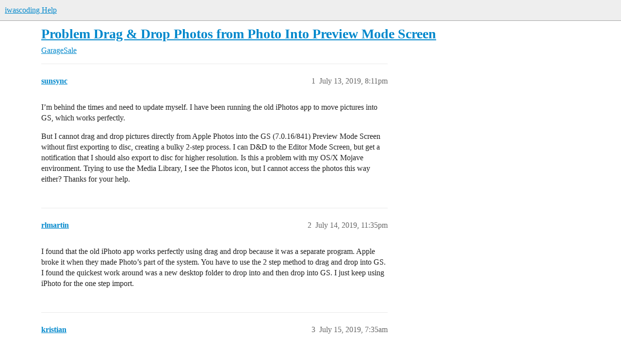

--- FILE ---
content_type: text/html; charset=utf-8
request_url: https://help.iwascoding.com/t/problem-drag-drop-photos-from-photo-into-preview-mode-screen/5734
body_size: 3823
content:
<!DOCTYPE html>
<html lang="en">
  <head>
    <meta charset="utf-8">
    <title>Problem Drag &amp; Drop Photos from Photo Into Preview Mode Screen - GarageSale - iwascoding Help</title>
    <meta name="description" content="I’m behind the times and need to update myself. I have been running the old iPhotos app to move pictures into GS, which works perfectly. 
But I cannot drag and drop pictures directly from Apple Photos into the GS (7.0.16&amp;hellip;">
    <meta name="generator" content="Discourse 3.5.3 - https://github.com/discourse/discourse version e4edb82d43772b646b1025881faaa6548ce9c903">
<link rel="icon" type="image/png" href="https://help.iwascoding.com/uploads/default/optimized/2X/0/07e84c2b690daa0ba5127bb35e896b7675fd654c_2_32x32.png">
<link rel="apple-touch-icon" type="image/png" href="https://help.iwascoding.com/uploads/default/optimized/2X/a/a6463e98c6909e214b9a7a47f3fa86968fa8971c_2_180x180.png">
<meta name="theme-color" media="all" content="#eeeeee">

<meta name="color-scheme" content="light">

<meta name="viewport" content="width=device-width, initial-scale=1.0, minimum-scale=1.0, viewport-fit=cover">
<link rel="canonical" href="https://help.iwascoding.com/t/problem-drag-drop-photos-from-photo-into-preview-mode-screen/5734" />

<link rel="search" type="application/opensearchdescription+xml" href="https://help.iwascoding.com/opensearch.xml" title="iwascoding Help Search">

    <link href="/stylesheets/color_definitions_new-test-color-scheme_1_4_738e1b35b94e4d4834d39cd5edcec62dabc621a0.css?__ws=help.iwascoding.com" media="all" rel="stylesheet" class="light-scheme" data-scheme-id="1"/>

<link href="/stylesheets/common_d8c784eb6fd7949af3a75c602c30be8e75b11b83.css?__ws=help.iwascoding.com" media="all" rel="stylesheet" data-target="common"  />

  <link href="/stylesheets/desktop_d8c784eb6fd7949af3a75c602c30be8e75b11b83.css?__ws=help.iwascoding.com" media="all" rel="stylesheet" data-target="desktop"  />



    <link href="/stylesheets/checklist_d8c784eb6fd7949af3a75c602c30be8e75b11b83.css?__ws=help.iwascoding.com" media="all" rel="stylesheet" data-target="checklist"  />
    <link href="/stylesheets/discourse-details_d8c784eb6fd7949af3a75c602c30be8e75b11b83.css?__ws=help.iwascoding.com" media="all" rel="stylesheet" data-target="discourse-details"  />
    <link href="/stylesheets/discourse-lazy-videos_d8c784eb6fd7949af3a75c602c30be8e75b11b83.css?__ws=help.iwascoding.com" media="all" rel="stylesheet" data-target="discourse-lazy-videos"  />
    <link href="/stylesheets/discourse-local-dates_d8c784eb6fd7949af3a75c602c30be8e75b11b83.css?__ws=help.iwascoding.com" media="all" rel="stylesheet" data-target="discourse-local-dates"  />
    <link href="/stylesheets/discourse-narrative-bot_d8c784eb6fd7949af3a75c602c30be8e75b11b83.css?__ws=help.iwascoding.com" media="all" rel="stylesheet" data-target="discourse-narrative-bot"  />
    <link href="/stylesheets/discourse-presence_d8c784eb6fd7949af3a75c602c30be8e75b11b83.css?__ws=help.iwascoding.com" media="all" rel="stylesheet" data-target="discourse-presence"  />
    <link href="/stylesheets/discourse-solved_d8c784eb6fd7949af3a75c602c30be8e75b11b83.css?__ws=help.iwascoding.com" media="all" rel="stylesheet" data-target="discourse-solved"  />
    <link href="/stylesheets/discourse-templates_d8c784eb6fd7949af3a75c602c30be8e75b11b83.css?__ws=help.iwascoding.com" media="all" rel="stylesheet" data-target="discourse-templates"  />
    <link href="/stylesheets/discourse-topic-voting_d8c784eb6fd7949af3a75c602c30be8e75b11b83.css?__ws=help.iwascoding.com" media="all" rel="stylesheet" data-target="discourse-topic-voting"  />
    <link href="/stylesheets/docker_manager_d8c784eb6fd7949af3a75c602c30be8e75b11b83.css?__ws=help.iwascoding.com" media="all" rel="stylesheet" data-target="docker_manager"  />
    <link href="/stylesheets/footnote_d8c784eb6fd7949af3a75c602c30be8e75b11b83.css?__ws=help.iwascoding.com" media="all" rel="stylesheet" data-target="footnote"  />
    <link href="/stylesheets/poll_d8c784eb6fd7949af3a75c602c30be8e75b11b83.css?__ws=help.iwascoding.com" media="all" rel="stylesheet" data-target="poll"  />
    <link href="/stylesheets/spoiler-alert_d8c784eb6fd7949af3a75c602c30be8e75b11b83.css?__ws=help.iwascoding.com" media="all" rel="stylesheet" data-target="spoiler-alert"  />
    <link href="/stylesheets/discourse-topic-voting_desktop_d8c784eb6fd7949af3a75c602c30be8e75b11b83.css?__ws=help.iwascoding.com" media="all" rel="stylesheet" data-target="discourse-topic-voting_desktop"  />
    <link href="/stylesheets/poll_desktop_d8c784eb6fd7949af3a75c602c30be8e75b11b83.css?__ws=help.iwascoding.com" media="all" rel="stylesheet" data-target="poll_desktop"  />

  
    <link href="/stylesheets/desktop_theme_3_d9fc932759469f7e65123c5fa821310251b4beeb.css?__ws=help.iwascoding.com" media="all" rel="stylesheet" data-target="desktop_theme" data-theme-id="3" data-theme-name="styles for header logo"/>

    <meta name="google-site-verification" content="jmod7Zpmgq6zM8dtPAFr2kWWLZTh_MoeRog45O8MG6s">
    
        <link rel="alternate nofollow" type="application/rss+xml" title="RSS feed of &#39;Problem Drag &amp; Drop Photos from Photo Into Preview Mode Screen&#39;" href="https://help.iwascoding.com/t/problem-drag-drop-photos-from-photo-into-preview-mode-screen/5734.rss" />
    <meta property="og:site_name" content="iwascoding Help" />
<meta property="og:type" content="website" />
<meta name="twitter:card" content="summary" />
<meta name="twitter:image" content="https://help.iwascoding.com/uploads/default/original/2X/b/b29da639469b3f91dd92623f456f20ab481b62a2.png" />
<meta property="og:image" content="https://help.iwascoding.com/uploads/default/original/2X/b/b29da639469b3f91dd92623f456f20ab481b62a2.png" />
<meta property="og:url" content="https://help.iwascoding.com/t/problem-drag-drop-photos-from-photo-into-preview-mode-screen/5734" />
<meta name="twitter:url" content="https://help.iwascoding.com/t/problem-drag-drop-photos-from-photo-into-preview-mode-screen/5734" />
<meta property="og:title" content="Problem Drag &amp; Drop Photos from Photo Into Preview Mode Screen" />
<meta name="twitter:title" content="Problem Drag &amp; Drop Photos from Photo Into Preview Mode Screen" />
<meta property="og:description" content="I’m behind the times and need to update myself. I have been running the old iPhotos app to move pictures into GS, which works perfectly.  But I cannot drag and drop pictures directly from Apple Photos into the GS (7.0.16/841) Preview Mode Screen without first exporting to disc, creating a bulky 2-step process. I can D&amp;D to the Editor Mode Screen, but get a notification that I should also export to disc for higher resolution. Is this a problem with my OS/X Mojave environment. Trying to use the Me..." />
<meta name="twitter:description" content="I’m behind the times and need to update myself. I have been running the old iPhotos app to move pictures into GS, which works perfectly.  But I cannot drag and drop pictures directly from Apple Photos into the GS (7.0.16/841) Preview Mode Screen without first exporting to disc, creating a bulky 2-step process. I can D&amp;D to the Editor Mode Screen, but get a notification that I should also export to disc for higher resolution. Is this a problem with my OS/X Mojave environment. Trying to use the Me..." />
<meta property="og:article:section" content="GarageSale" />
<meta property="og:article:section:color" content="25AAE2" />
<meta property="article:published_time" content="2019-07-13T20:11:11+00:00" />
<meta property="og:ignore_canonical" content="true" />


    
  </head>
  <body class="crawler ">
    
    <header>
  <a href="/">iwascoding Help</a>
</header>

    <div id="main-outlet" class="wrap" role="main">
        <div id="topic-title">
    <h1>
      <a href="/t/problem-drag-drop-photos-from-photo-into-preview-mode-screen/5734">Problem Drag &amp; Drop Photos from Photo Into Preview Mode Screen</a>
    </h1>

      <div class="topic-category" itemscope itemtype="http://schema.org/BreadcrumbList">
          <span itemprop="itemListElement" itemscope itemtype="http://schema.org/ListItem">
            <a href="/c/garagesale/34" class="badge-wrapper bullet" itemprop="item">
              <span class='badge-category-bg' style='background-color: #25AAE2'></span>
              <span class='badge-category clear-badge'>
                <span class='category-name' itemprop='name'>GarageSale</span>
              </span>
            </a>
            <meta itemprop="position" content="1" />
          </span>
      </div>

  </div>

  

    <div itemscope itemtype='http://schema.org/DiscussionForumPosting'>
      <meta itemprop='headline' content='Problem Drag &amp; Drop Photos from Photo Into Preview Mode Screen'>
      <link itemprop='url' href='https://help.iwascoding.com/t/problem-drag-drop-photos-from-photo-into-preview-mode-screen/5734'>
      <meta itemprop='datePublished' content='2019-07-13T20:11:11Z'>
        <meta itemprop='articleSection' content='GarageSale'>
      <meta itemprop='keywords' content=''>
      <div itemprop='publisher' itemscope itemtype="http://schema.org/Organization">
        <meta itemprop='name' content='iwascoding Help'>
          <div itemprop='logo' itemscope itemtype="http://schema.org/ImageObject">
            <meta itemprop='url' content='https://help.iwascoding.com/uploads/default/original/2X/7/75b04fb08ec593114763f192236c44d197bf6847.png'>
          </div>
      </div>


          <div id='post_1'  class='topic-body crawler-post'>
            <div class='crawler-post-meta'>
              <span class="creator" itemprop="author" itemscope itemtype="http://schema.org/Person">
                <a itemprop="url" rel='nofollow' href='https://help.iwascoding.com/u/sunsync'><span itemprop='name'>sunsync</span></a>
                
              </span>

                <link itemprop="mainEntityOfPage" href="https://help.iwascoding.com/t/problem-drag-drop-photos-from-photo-into-preview-mode-screen/5734">


              <span class="crawler-post-infos">
                  <time  datetime='2019-07-13T20:11:11Z' class='post-time'>
                    July 13, 2019,  8:11pm
                  </time>
                  <meta itemprop='dateModified' content='2019-07-17T15:27:02Z'>
              <span itemprop='position'>1</span>
              </span>
            </div>
            <div class='post' itemprop='text'>
              <p>I’m behind the times and need to update myself. I have been running the old iPhotos app to move pictures into GS, which works perfectly.</p>
<p>But I cannot drag and drop pictures directly from Apple Photos into the GS (7.0.16/841) Preview Mode Screen without first exporting to disc, creating a bulky 2-step process. I can D&amp;D to the Editor Mode Screen, but get a notification that I should also export to disc for higher resolution. Is this a problem with my OS/X Mojave environment. Trying to use the Media Library, I see the Photos icon, but I cannot access the photos this way either?  Thanks for your help.</p>
            </div>

            <div itemprop="interactionStatistic" itemscope itemtype="http://schema.org/InteractionCounter">
              <meta itemprop="interactionType" content="http://schema.org/LikeAction"/>
              <meta itemprop="userInteractionCount" content="0" />
              <span class='post-likes'></span>
            </div>

          </div>
          <div id='post_2' itemprop='comment' itemscope itemtype='http://schema.org/Comment' class='topic-body crawler-post'>
            <div class='crawler-post-meta'>
              <span class="creator" itemprop="author" itemscope itemtype="http://schema.org/Person">
                <a itemprop="url" rel='nofollow' href='https://help.iwascoding.com/u/rlmartin'><span itemprop='name'>rlmartin</span></a>
                
              </span>



              <span class="crawler-post-infos">
                  <time itemprop='datePublished' datetime='2019-07-14T23:35:35Z' class='post-time'>
                    July 14, 2019, 11:35pm
                  </time>
                  <meta itemprop='dateModified' content='2019-07-14T23:35:35Z'>
              <span itemprop='position'>2</span>
              </span>
            </div>
            <div class='post' itemprop='text'>
              <p>I found that the old iPhoto app works perfectly using drag and drop because it was a separate program. Apple broke it when they made Photo’s part of the system. You have to use the 2 step method to drag and drop into GS. I found the quickest work around was a new desktop folder to drop into and then drop into GS.  I just keep using iPhoto for the one step import.</p>
            </div>

            <div itemprop="interactionStatistic" itemscope itemtype="http://schema.org/InteractionCounter">
              <meta itemprop="interactionType" content="http://schema.org/LikeAction"/>
              <meta itemprop="userInteractionCount" content="0" />
              <span class='post-likes'></span>
            </div>

          </div>
          <div id='post_3' itemprop='comment' itemscope itemtype='http://schema.org/Comment' class='topic-body crawler-post'>
            <div class='crawler-post-meta'>
              <span class="creator" itemprop="author" itemscope itemtype="http://schema.org/Person">
                <a itemprop="url" rel='nofollow' href='https://help.iwascoding.com/u/kristian'><span itemprop='name'>kristian</span></a>
                
              </span>



              <span class="crawler-post-infos">
                  <time itemprop='datePublished' datetime='2019-07-15T07:35:44Z' class='post-time'>
                    July 15, 2019,  7:35am
                  </time>
                  <meta itemprop='dateModified' content='2019-07-15T07:35:44Z'>
              <span itemprop='position'>3</span>
              </span>
            </div>
            <div class='post' itemprop='text'>
              <aside class="quote no-group" data-username="sunsync" data-post="1" data-topic="5734">
<div class="title">
<div class="quote-controls"></div>
<img loading="lazy" alt="" width="24" height="24" src="https://help.iwascoding.com/letter_avatar_proxy/v4/letter/s/7bcc69/48.png" class="avatar"> sunsync:</div>
<blockquote>
<p>But I cannot drag and drop pictures directly from Apple Photos into the GS (7.0.16/841) Preview Mode Screen</p>
</blockquote>
</aside>
<p>As rlmartin already mentioned Apple broke drag and drop from Photos to any application that uses the WebView component, like GarageSale’s preview mode does. However, you could use GarageSale’s Photo browser instead.<br>
Also, the good news is that drag &amp; drop will work again in the upcoming version 8 of GarageSale.</p>
<aside class="quote no-group" data-username="sunsync" data-post="1" data-topic="5734">
<div class="title">
<div class="quote-controls"></div>
<img loading="lazy" alt="" width="24" height="24" src="https://help.iwascoding.com/letter_avatar_proxy/v4/letter/s/7bcc69/48.png" class="avatar"> sunsync:</div>
<blockquote>
<p>I can D&amp;D to the Editor Mode Screen, but get a notification that I should also export to disc for higher resolution.</p>
</blockquote>
</aside>
<p>You probably have “Optimize Mac Storage” enabled in the Photos preferences &gt; iCloud. The original image will be stored in iCloud and (if there’s not enough space left) not on your Mac.</p>
<p>Hope this helps,<br>
Kristian</p>
            </div>

            <div itemprop="interactionStatistic" itemscope itemtype="http://schema.org/InteractionCounter">
              <meta itemprop="interactionType" content="http://schema.org/LikeAction"/>
              <meta itemprop="userInteractionCount" content="0" />
              <span class='post-likes'></span>
            </div>

          </div>
          <div id='post_4' itemprop='comment' itemscope itemtype='http://schema.org/Comment' class='topic-body crawler-post'>
            <div class='crawler-post-meta'>
              <span class="creator" itemprop="author" itemscope itemtype="http://schema.org/Person">
                <a itemprop="url" rel='nofollow' href='https://help.iwascoding.com/u/sunsync'><span itemprop='name'>sunsync</span></a>
                
              </span>



              <span class="crawler-post-infos">
                  <time itemprop='datePublished' datetime='2019-07-17T04:06:39Z' class='post-time'>
                    July 17, 2019,  4:06am
                  </time>
                  <meta itemprop='dateModified' content='2019-07-17T04:06:39Z'>
              <span itemprop='position'>4</span>
              </span>
            </div>
            <div class='post' itemprop='text'>
              <p>Thanks for your assistance as always.</p>
<p>If by GarageSale’s Photo Browser you mean the Media Library (which after all these years I just tried using), then my problem is getting it to see all the photos, all I see is the Photos icon. I got visibility to my photos working on my wife’s computer, but cannot get it to work on the other - perhaps because iPhoto is on that computer. Not sure what parameter or preference would control visibility to the photos in Media Center.</p>
            </div>

            <div itemprop="interactionStatistic" itemscope itemtype="http://schema.org/InteractionCounter">
              <meta itemprop="interactionType" content="http://schema.org/LikeAction"/>
              <meta itemprop="userInteractionCount" content="0" />
              <span class='post-likes'></span>
            </div>

          </div>
          <div id='post_5' itemprop='comment' itemscope itemtype='http://schema.org/Comment' class='topic-body crawler-post'>
            <div class='crawler-post-meta'>
              <span class="creator" itemprop="author" itemscope itemtype="http://schema.org/Person">
                <a itemprop="url" rel='nofollow' href='https://help.iwascoding.com/u/kristian'><span itemprop='name'>kristian</span></a>
                
              </span>



              <span class="crawler-post-infos">
                  <time itemprop='datePublished' datetime='2019-07-17T09:03:44Z' class='post-time'>
                    July 17, 2019,  9:03am
                  </time>
                  <meta itemprop='dateModified' content='2019-07-17T09:03:44Z'>
              <span itemprop='position'>5</span>
              </span>
            </div>
            <div class='post' itemprop='text'>
              <aside class="quote no-group" data-username="sunsync" data-post="4" data-topic="5734">
<div class="title">
<div class="quote-controls"></div>
<img loading="lazy" alt="" width="24" height="24" src="https://help.iwascoding.com/letter_avatar_proxy/v4/letter/s/7bcc69/48.png" class="avatar"> sunsync:</div>
<blockquote>
<p>my problem is getting it to see all the photos, all I see is the Photos icon</p>
</blockquote>
</aside>
<p>You might want to check:</p>
<p>• If you open the “Photos” application (not the “iPhotos” application) does it show all your photos?<br>
• If yes, could it be that you have “Optimize Mac Storage” enabled in the Photos preferences &gt; iCloud ? This might explain why no photos are shown in the GarageSale Photo Library.<br>
• You should also check if ‘Use as System Photo Library’ in the Photos preferences has been selected.</p>
<p>Regards, Kristian</p>
            </div>

            <div itemprop="interactionStatistic" itemscope itemtype="http://schema.org/InteractionCounter">
              <meta itemprop="interactionType" content="http://schema.org/LikeAction"/>
              <meta itemprop="userInteractionCount" content="0" />
              <span class='post-likes'></span>
            </div>

          </div>
          <div id='post_6' itemprop='comment' itemscope itemtype='http://schema.org/Comment' class='topic-body crawler-post'>
            <div class='crawler-post-meta'>
              <span class="creator" itemprop="author" itemscope itemtype="http://schema.org/Person">
                <a itemprop="url" rel='nofollow' href='https://help.iwascoding.com/u/system'><span itemprop='name'>system</span></a>
                
                  Closed 
              </span>



              <span class="crawler-post-infos">
                  <time itemprop='datePublished' datetime='2019-07-27T09:03:46Z' class='post-time'>
                    July 27, 2019,  9:03am
                  </time>
                  <meta itemprop='dateModified' content='2019-07-27T09:03:46Z'>
              <span itemprop='position'>6</span>
              </span>
            </div>
            <div class='post' itemprop='text'>
              <p>This topic was automatically closed 10 days after the last reply. New replies are no longer allowed.</p>
            </div>

            <div itemprop="interactionStatistic" itemscope itemtype="http://schema.org/InteractionCounter">
              <meta itemprop="interactionType" content="http://schema.org/LikeAction"/>
              <meta itemprop="userInteractionCount" content="0" />
              <span class='post-likes'></span>
            </div>

          </div>
    </div>


    




    </div>
    <footer class="container wrap">
  <nav class='crawler-nav'>
    <ul>
      <li itemscope itemtype='http://schema.org/SiteNavigationElement'>
        <span itemprop='name'>
          <a href='/' itemprop="url">Home </a>
        </span>
      </li>
      <li itemscope itemtype='http://schema.org/SiteNavigationElement'>
        <span itemprop='name'>
          <a href='/categories' itemprop="url">Categories </a>
        </span>
      </li>
      <li itemscope itemtype='http://schema.org/SiteNavigationElement'>
        <span itemprop='name'>
          <a href='/guidelines' itemprop="url">Guidelines </a>
        </span>
      </li>
        <li itemscope itemtype='http://schema.org/SiteNavigationElement'>
          <span itemprop='name'>
            <a href='/tos' itemprop="url">Terms of Service </a>
          </span>
        </li>
        <li itemscope itemtype='http://schema.org/SiteNavigationElement'>
          <span itemprop='name'>
            <a href='/privacy' itemprop="url">Privacy Policy </a>
          </span>
        </li>
    </ul>
  </nav>
  <p class='powered-by-link'>Powered by <a href="https://www.discourse.org">Discourse</a>, best viewed with JavaScript enabled</p>
</footer>

    
    
  </body>
  
</html>
